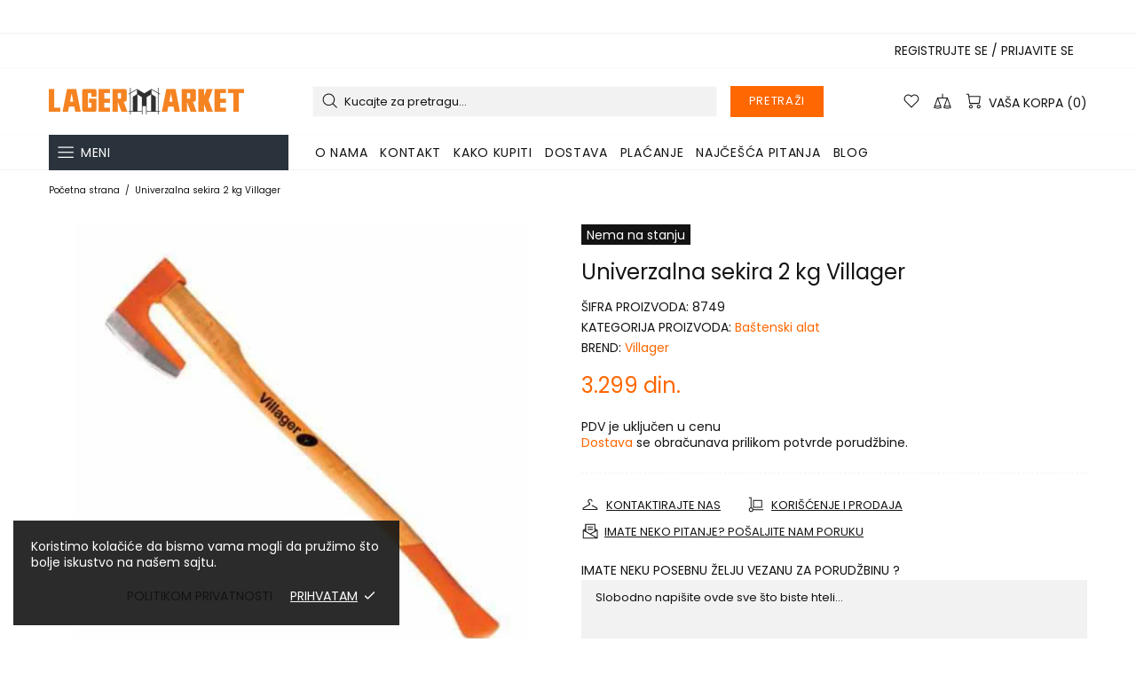

--- FILE ---
content_type: text/css
request_url: https://lagermarket.rs/cdn/shop/t/174/assets/theme-skin-16.css?v=79616233601393480941767601908
body_size: -449
content:
.home-section-title a[href^="https://"],.home-section-title a[href^="https://"]:visited,.home-section-title a[href^="https://"]:active,.home-section-title a[href^="https://"]:link{color:var(--theme-primary)!important}.irs .irs-bar{background-color:var(--theme-primary)}.irs .irs-slider{background-color:var(--theme-primary);border-color:var(--theme-primary)}.collection-sidebar-section .input-checkbox input:checked~span{color:var(--theme-primary)}.product-options__value--circle.active:before,.product-options__value--text.active,.product-options__value--large-text.active,.product-options__value--square.active{border-color:var(--theme-primary)!important}.product-gallery__thumbnail.current:before{border-color:var(--theme-primary)}.promobox--type-list-collections-1:hover .promobox__text-1{color:var(--theme-primary)}.carousel-reviews--style-3 .carousel-reviews__item_content{padding-top:37px!important;padding-bottom:37px!important;background-color:#d9f8f4}.footer__section-content--custom-content a[href*=mailto],.footer__section-content--custom-content a[href*=mailto]:visited,.footer__section-content--custom-content a[href*=mailto]:active,.footer__section-content--custom-content a[href*=mailto]:link{color:var(--theme-primary)}.footer__section-content--custom-content a[href*=mailto]:hover{color:var(--theme)}.footer__border-side{display:none!important}@media (max-width: 1024px){.footer__border-top{display:none!important}}
/*# sourceMappingURL=/cdn/shop/t/174/assets/theme-skin-16.css.map?v=79616233601393480941767601908 */
